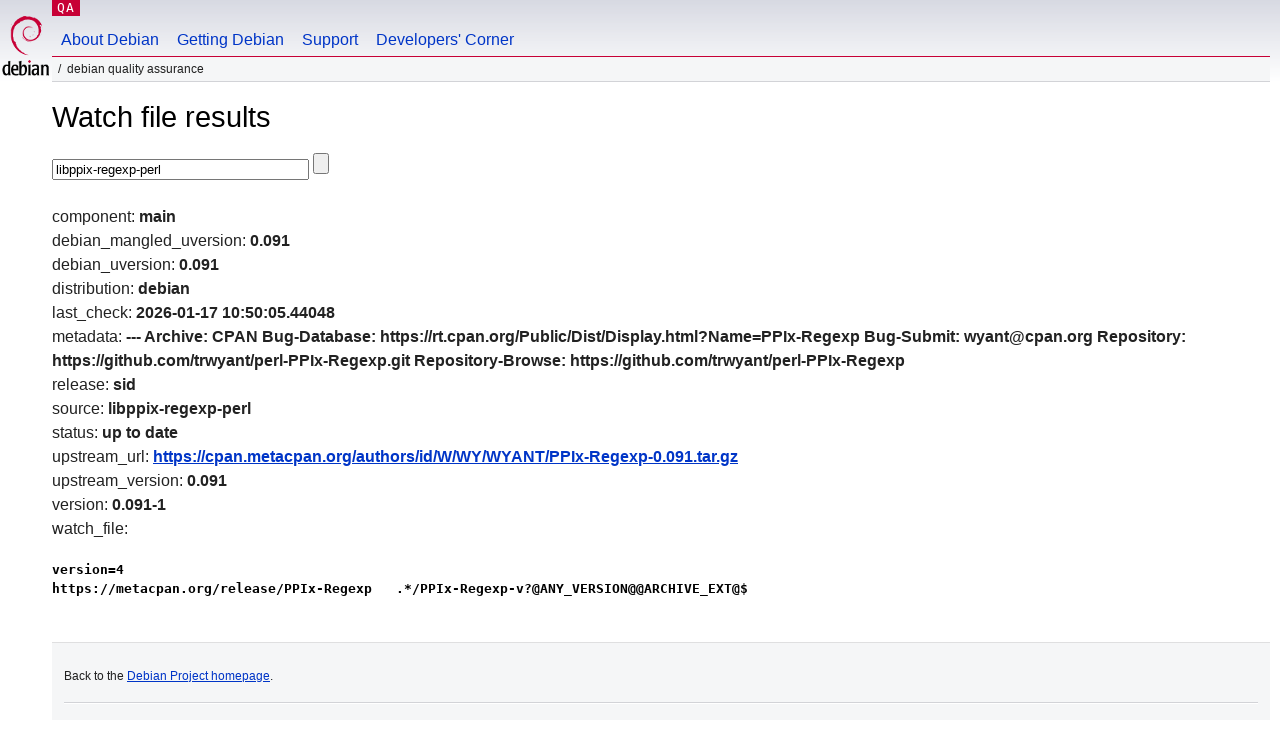

--- FILE ---
content_type: text/html; charset=utf-8
request_url: https://qa.debian.org/cgi-bin/watch?pkg=libppix-regexp-perl
body_size: 1397
content:
<!DOCTYPE HTML PUBLIC "-//W3C//DTD HTML 4.0 Transitional//EN">
<html>
<head>
  <meta http-equiv="Content-Type" content="text/html; charset=utf-8">
  <title>Watch -- Debian Quality Assurance</title>
  <link rev="made" href="mailto:debian-qa@lists.debian.org">
  <link rel="shortcut icon" href="/favicon.ico">
  <link type="text/css" rel="stylesheet" href="https://www.debian.org/debian.css">
</head>
<body>
<div id="header">
	<div id="upperheader">
		<div id="logo">
			<a href="https://www.debian.org/" title="Debian Home"><img src="/Pics/openlogo-50.png" alt="Debian" width="50" height="61"></a>
		</div>
		<p class="section"><a href="/">QA</a></p>
	</div>
	<div id="navbar">
		<p class="hidecss"><a href="#inner">Skip Quicknav</a></p>
		<ul>
		   <li><a href="https://www.debian.org/intro/about">About Debian</a></li>
		   <li><a href="https://www.debian.org/distrib/">Getting Debian</a></li>
		   <li><a href="https://www.debian.org/support">Support</a></li>
		   <li><a href="https://www.debian.org/devel/">Developers'&nbsp;Corner</a></li>
		</ul>
	</div>
	<p id="breadcrumbs">Debian Quality Assurance</p>
</div>
<div id="content">
<h1>Watch file results</h1>
<p>
<form name="f1" action="watch" method="GET">
<input type="text" name="pkg" value="libppix-regexp-perl" size="30" maxlength="80" />
<input type="submit">
</form>
</p>
component: <b>main</b><br />
debian_mangled_uversion: <b>0.091</b><br />
debian_uversion: <b>0.091</b><br />
distribution: <b>debian</b><br />
last_check: <b>2026-01-17 10:50:05.44048</b><br />
metadata: <b>---
Archive: CPAN
Bug-Database: https://rt.cpan.org/Public/Dist/Display.html?Name=PPIx-Regexp
Bug-Submit: wyant@cpan.org
Repository: https://github.com/trwyant/perl-PPIx-Regexp.git
Repository-Browse: https://github.com/trwyant/perl-PPIx-Regexp
</b><br />
release: <b>sid</b><br />
source: <b>libppix-regexp-perl</b><br />
status: <b>up to date</b><br />
upstream_url: <b><a href="https://cpan.metacpan.org/authors/id/W/WY/WYANT/PPIx-Regexp-0.091.tar.gz">https://cpan.metacpan.org/authors/id/W/WY/WYANT/PPIx-Regexp-0.091.tar.gz</a></b><br />
upstream_version: <b>0.091</b><br />
version: <b>0.091-1</b><br />
watch_file: <b><pre>version=4
https://metacpan.org/release/PPIx-Regexp   .*/PPIx-Regexp-v?@ANY_VERSION@@ARCHIVE_EXT@$
</pre></b><br />

</div>
<div id="footer">
<hr class="hidecss">
<p>Back to the <a href="https://www.debian.org/">Debian Project homepage</a>.</p>
<hr>
<div id="fineprint">
  <p>To report a problem with the QA web site, file a bug on the
  <a href="https://bugs.debian.org/qa.debian.org">qa.debian.org pseudo-package</a>,
  or e-mail <a href="mailto:debian-qa@lists.debian.org">debian-qa@lists.debian.org</a>.
  For other contact information, see the Debian <a href="https://www.debian.org/contact">contact page</a>.</p>
<p>
Made by Christoph Berg.<br>
Rendering took 0.017s.

  <br>
  Copyright &copy; 1997-2015
 <a href="https://www.spi-inc.org/">SPI</a>; See <a href="https://www.debian.org/license" rel="copyright">license terms</a><br>
  Debian is a registered <a href="https://www.debian.org/trademark">trademark</a> of Software in the Public Interest, Inc.
</p>
</div>
</div> <!-- end footer -->
</div>
</body>
</html>
